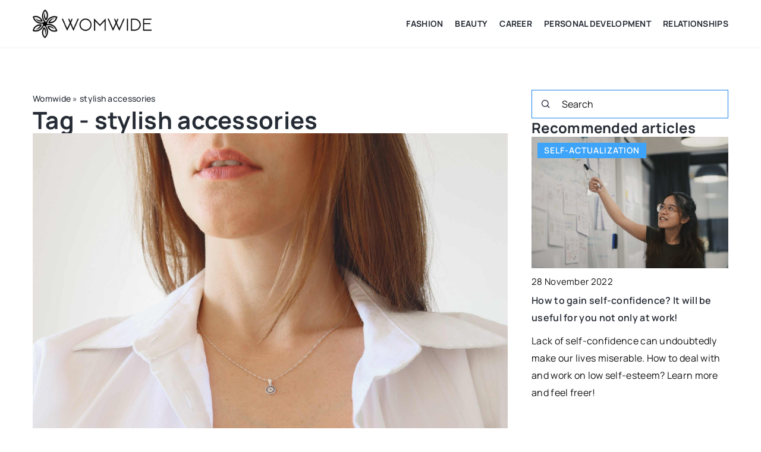

--- FILE ---
content_type: text/html; charset=UTF-8
request_url: https://womwide.com/tag/stylish-accessories/
body_size: 12853
content:
<!DOCTYPE html>
<html lang="en">
<head><meta charset="UTF-8"><script>if(navigator.userAgent.match(/MSIE|Internet Explorer/i)||navigator.userAgent.match(/Trident\/7\..*?rv:11/i)){var href=document.location.href;if(!href.match(/[?&]nowprocket/)){if(href.indexOf("?")==-1){if(href.indexOf("#")==-1){document.location.href=href+"?nowprocket=1"}else{document.location.href=href.replace("#","?nowprocket=1#")}}else{if(href.indexOf("#")==-1){document.location.href=href+"&nowprocket=1"}else{document.location.href=href.replace("#","&nowprocket=1#")}}}}</script><script>(()=>{class RocketLazyLoadScripts{constructor(){this.v="1.2.6",this.triggerEvents=["keydown","mousedown","mousemove","touchmove","touchstart","touchend","wheel"],this.userEventHandler=this.t.bind(this),this.touchStartHandler=this.i.bind(this),this.touchMoveHandler=this.o.bind(this),this.touchEndHandler=this.h.bind(this),this.clickHandler=this.u.bind(this),this.interceptedClicks=[],this.interceptedClickListeners=[],this.l(this),window.addEventListener("pageshow",(t=>{this.persisted=t.persisted,this.everythingLoaded&&this.m()})),this.CSPIssue=sessionStorage.getItem("rocketCSPIssue"),document.addEventListener("securitypolicyviolation",(t=>{this.CSPIssue||"script-src-elem"!==t.violatedDirective||"data"!==t.blockedURI||(this.CSPIssue=!0,sessionStorage.setItem("rocketCSPIssue",!0))})),document.addEventListener("DOMContentLoaded",(()=>{this.k()})),this.delayedScripts={normal:[],async:[],defer:[]},this.trash=[],this.allJQueries=[]}p(t){document.hidden?t.t():(this.triggerEvents.forEach((e=>window.addEventListener(e,t.userEventHandler,{passive:!0}))),window.addEventListener("touchstart",t.touchStartHandler,{passive:!0}),window.addEventListener("mousedown",t.touchStartHandler),document.addEventListener("visibilitychange",t.userEventHandler))}_(){this.triggerEvents.forEach((t=>window.removeEventListener(t,this.userEventHandler,{passive:!0}))),document.removeEventListener("visibilitychange",this.userEventHandler)}i(t){"HTML"!==t.target.tagName&&(window.addEventListener("touchend",this.touchEndHandler),window.addEventListener("mouseup",this.touchEndHandler),window.addEventListener("touchmove",this.touchMoveHandler,{passive:!0}),window.addEventListener("mousemove",this.touchMoveHandler),t.target.addEventListener("click",this.clickHandler),this.L(t.target,!0),this.S(t.target,"onclick","rocket-onclick"),this.C())}o(t){window.removeEventListener("touchend",this.touchEndHandler),window.removeEventListener("mouseup",this.touchEndHandler),window.removeEventListener("touchmove",this.touchMoveHandler,{passive:!0}),window.removeEventListener("mousemove",this.touchMoveHandler),t.target.removeEventListener("click",this.clickHandler),this.L(t.target,!1),this.S(t.target,"rocket-onclick","onclick"),this.M()}h(){window.removeEventListener("touchend",this.touchEndHandler),window.removeEventListener("mouseup",this.touchEndHandler),window.removeEventListener("touchmove",this.touchMoveHandler,{passive:!0}),window.removeEventListener("mousemove",this.touchMoveHandler)}u(t){t.target.removeEventListener("click",this.clickHandler),this.L(t.target,!1),this.S(t.target,"rocket-onclick","onclick"),this.interceptedClicks.push(t),t.preventDefault(),t.stopPropagation(),t.stopImmediatePropagation(),this.M()}O(){window.removeEventListener("touchstart",this.touchStartHandler,{passive:!0}),window.removeEventListener("mousedown",this.touchStartHandler),this.interceptedClicks.forEach((t=>{t.target.dispatchEvent(new MouseEvent("click",{view:t.view,bubbles:!0,cancelable:!0}))}))}l(t){EventTarget.prototype.addEventListenerWPRocketBase=EventTarget.prototype.addEventListener,EventTarget.prototype.addEventListener=function(e,i,o){"click"!==e||t.windowLoaded||i===t.clickHandler||t.interceptedClickListeners.push({target:this,func:i,options:o}),(this||window).addEventListenerWPRocketBase(e,i,o)}}L(t,e){this.interceptedClickListeners.forEach((i=>{i.target===t&&(e?t.removeEventListener("click",i.func,i.options):t.addEventListener("click",i.func,i.options))})),t.parentNode!==document.documentElement&&this.L(t.parentNode,e)}D(){return new Promise((t=>{this.P?this.M=t:t()}))}C(){this.P=!0}M(){this.P=!1}S(t,e,i){t.hasAttribute&&t.hasAttribute(e)&&(event.target.setAttribute(i,event.target.getAttribute(e)),event.target.removeAttribute(e))}t(){this._(this),"loading"===document.readyState?document.addEventListener("DOMContentLoaded",this.R.bind(this)):this.R()}k(){let t=[];document.querySelectorAll("script[type=rocketlazyloadscript][data-rocket-src]").forEach((e=>{let i=e.getAttribute("data-rocket-src");if(i&&!i.startsWith("data:")){0===i.indexOf("//")&&(i=location.protocol+i);try{const o=new URL(i).origin;o!==location.origin&&t.push({src:o,crossOrigin:e.crossOrigin||"module"===e.getAttribute("data-rocket-type")})}catch(t){}}})),t=[...new Map(t.map((t=>[JSON.stringify(t),t]))).values()],this.T(t,"preconnect")}async R(){this.lastBreath=Date.now(),this.j(this),this.F(this),this.I(),this.W(),this.q(),await this.A(this.delayedScripts.normal),await this.A(this.delayedScripts.defer),await this.A(this.delayedScripts.async);try{await this.U(),await this.H(this),await this.J()}catch(t){console.error(t)}window.dispatchEvent(new Event("rocket-allScriptsLoaded")),this.everythingLoaded=!0,this.D().then((()=>{this.O()})),this.N()}W(){document.querySelectorAll("script[type=rocketlazyloadscript]").forEach((t=>{t.hasAttribute("data-rocket-src")?t.hasAttribute("async")&&!1!==t.async?this.delayedScripts.async.push(t):t.hasAttribute("defer")&&!1!==t.defer||"module"===t.getAttribute("data-rocket-type")?this.delayedScripts.defer.push(t):this.delayedScripts.normal.push(t):this.delayedScripts.normal.push(t)}))}async B(t){if(await this.G(),!0!==t.noModule||!("noModule"in HTMLScriptElement.prototype))return new Promise((e=>{let i;function o(){(i||t).setAttribute("data-rocket-status","executed"),e()}try{if(navigator.userAgent.indexOf("Firefox/")>0||""===navigator.vendor||this.CSPIssue)i=document.createElement("script"),[...t.attributes].forEach((t=>{let e=t.nodeName;"type"!==e&&("data-rocket-type"===e&&(e="type"),"data-rocket-src"===e&&(e="src"),i.setAttribute(e,t.nodeValue))})),t.text&&(i.text=t.text),i.hasAttribute("src")?(i.addEventListener("load",o),i.addEventListener("error",(function(){i.setAttribute("data-rocket-status","failed-network"),e()})),setTimeout((()=>{i.isConnected||e()}),1)):(i.text=t.text,o()),t.parentNode.replaceChild(i,t);else{const i=t.getAttribute("data-rocket-type"),s=t.getAttribute("data-rocket-src");i?(t.type=i,t.removeAttribute("data-rocket-type")):t.removeAttribute("type"),t.addEventListener("load",o),t.addEventListener("error",(i=>{this.CSPIssue&&i.target.src.startsWith("data:")?(console.log("WPRocket: data-uri blocked by CSP -> fallback"),t.removeAttribute("src"),this.B(t).then(e)):(t.setAttribute("data-rocket-status","failed-network"),e())})),s?(t.removeAttribute("data-rocket-src"),t.src=s):t.src="data:text/javascript;base64,"+window.btoa(unescape(encodeURIComponent(t.text)))}}catch(i){t.setAttribute("data-rocket-status","failed-transform"),e()}}));t.setAttribute("data-rocket-status","skipped")}async A(t){const e=t.shift();return e&&e.isConnected?(await this.B(e),this.A(t)):Promise.resolve()}q(){this.T([...this.delayedScripts.normal,...this.delayedScripts.defer,...this.delayedScripts.async],"preload")}T(t,e){var i=document.createDocumentFragment();t.forEach((t=>{const o=t.getAttribute&&t.getAttribute("data-rocket-src")||t.src;if(o&&!o.startsWith("data:")){const s=document.createElement("link");s.href=o,s.rel=e,"preconnect"!==e&&(s.as="script"),t.getAttribute&&"module"===t.getAttribute("data-rocket-type")&&(s.crossOrigin=!0),t.crossOrigin&&(s.crossOrigin=t.crossOrigin),t.integrity&&(s.integrity=t.integrity),i.appendChild(s),this.trash.push(s)}})),document.head.appendChild(i)}j(t){let e={};function i(i,o){return e[o].eventsToRewrite.indexOf(i)>=0&&!t.everythingLoaded?"rocket-"+i:i}function o(t,o){!function(t){e[t]||(e[t]={originalFunctions:{add:t.addEventListener,remove:t.removeEventListener},eventsToRewrite:[]},t.addEventListener=function(){arguments[0]=i(arguments[0],t),e[t].originalFunctions.add.apply(t,arguments)},t.removeEventListener=function(){arguments[0]=i(arguments[0],t),e[t].originalFunctions.remove.apply(t,arguments)})}(t),e[t].eventsToRewrite.push(o)}function s(e,i){let o=e[i];e[i]=null,Object.defineProperty(e,i,{get:()=>o||function(){},set(s){t.everythingLoaded?o=s:e["rocket"+i]=o=s}})}o(document,"DOMContentLoaded"),o(window,"DOMContentLoaded"),o(window,"load"),o(window,"pageshow"),o(document,"readystatechange"),s(document,"onreadystatechange"),s(window,"onload"),s(window,"onpageshow");try{Object.defineProperty(document,"readyState",{get:()=>t.rocketReadyState,set(e){t.rocketReadyState=e},configurable:!0}),document.readyState="loading"}catch(t){console.log("WPRocket DJE readyState conflict, bypassing")}}F(t){let e;function i(e){return t.everythingLoaded?e:e.split(" ").map((t=>"load"===t||0===t.indexOf("load.")?"rocket-jquery-load":t)).join(" ")}function o(o){function s(t){const e=o.fn[t];o.fn[t]=o.fn.init.prototype[t]=function(){return this[0]===window&&("string"==typeof arguments[0]||arguments[0]instanceof String?arguments[0]=i(arguments[0]):"object"==typeof arguments[0]&&Object.keys(arguments[0]).forEach((t=>{const e=arguments[0][t];delete arguments[0][t],arguments[0][i(t)]=e}))),e.apply(this,arguments),this}}o&&o.fn&&!t.allJQueries.includes(o)&&(o.fn.ready=o.fn.init.prototype.ready=function(e){return t.domReadyFired?e.bind(document)(o):document.addEventListener("rocket-DOMContentLoaded",(()=>e.bind(document)(o))),o([])},s("on"),s("one"),t.allJQueries.push(o)),e=o}o(window.jQuery),Object.defineProperty(window,"jQuery",{get:()=>e,set(t){o(t)}})}async H(t){const e=document.querySelector("script[data-webpack]");e&&(await async function(){return new Promise((t=>{e.addEventListener("load",t),e.addEventListener("error",t)}))}(),await t.K(),await t.H(t))}async U(){this.domReadyFired=!0;try{document.readyState="interactive"}catch(t){}await this.G(),document.dispatchEvent(new Event("rocket-readystatechange")),await this.G(),document.rocketonreadystatechange&&document.rocketonreadystatechange(),await this.G(),document.dispatchEvent(new Event("rocket-DOMContentLoaded")),await this.G(),window.dispatchEvent(new Event("rocket-DOMContentLoaded"))}async J(){try{document.readyState="complete"}catch(t){}await this.G(),document.dispatchEvent(new Event("rocket-readystatechange")),await this.G(),document.rocketonreadystatechange&&document.rocketonreadystatechange(),await this.G(),window.dispatchEvent(new Event("rocket-load")),await this.G(),window.rocketonload&&window.rocketonload(),await this.G(),this.allJQueries.forEach((t=>t(window).trigger("rocket-jquery-load"))),await this.G();const t=new Event("rocket-pageshow");t.persisted=this.persisted,window.dispatchEvent(t),await this.G(),window.rocketonpageshow&&window.rocketonpageshow({persisted:this.persisted}),this.windowLoaded=!0}m(){document.onreadystatechange&&document.onreadystatechange(),window.onload&&window.onload(),window.onpageshow&&window.onpageshow({persisted:this.persisted})}I(){const t=new Map;document.write=document.writeln=function(e){const i=document.currentScript;i||console.error("WPRocket unable to document.write this: "+e);const o=document.createRange(),s=i.parentElement;let n=t.get(i);void 0===n&&(n=i.nextSibling,t.set(i,n));const c=document.createDocumentFragment();o.setStart(c,0),c.appendChild(o.createContextualFragment(e)),s.insertBefore(c,n)}}async G(){Date.now()-this.lastBreath>45&&(await this.K(),this.lastBreath=Date.now())}async K(){return document.hidden?new Promise((t=>setTimeout(t))):new Promise((t=>requestAnimationFrame(t)))}N(){this.trash.forEach((t=>t.remove()))}static run(){const t=new RocketLazyLoadScripts;t.p(t)}}RocketLazyLoadScripts.run()})();</script>
	
	<meta name="viewport" content="width=device-width, initial-scale=1">
		<meta name='robots' content='noindex, follow' />

	<!-- This site is optimized with the Yoast SEO plugin v23.4 - https://yoast.com/wordpress/plugins/seo/ -->
	<title>stylish accessories Archives - Womwide</title>
	<meta property="og:locale" content="en_US" />
	<meta property="og:type" content="article" />
	<meta property="og:title" content="stylish accessories Archives - Womwide" />
	<meta property="og:url" content="https://womwide.com/tag/stylish-accessories/" />
	<meta property="og:site_name" content="Womwide" />
	<meta name="twitter:card" content="summary_large_image" />
	<script type="application/ld+json" class="yoast-schema-graph">{"@context":"https://schema.org","@graph":[{"@type":"CollectionPage","@id":"https://womwide.com/tag/stylish-accessories/","url":"https://womwide.com/tag/stylish-accessories/","name":"stylish accessories Archives - Womwide","isPartOf":{"@id":"https://womwide.com/#website"},"primaryImageOfPage":{"@id":"https://womwide.com/tag/stylish-accessories/#primaryimage"},"image":{"@id":"https://womwide.com/tag/stylish-accessories/#primaryimage"},"thumbnailUrl":"https://womwide.com/wp-content/uploads/2023/04/amanda-hortiz-n8zMGARLbhM-unsplash-scaled.jpg","inLanguage":"en-US"},{"@type":"ImageObject","inLanguage":"en-US","@id":"https://womwide.com/tag/stylish-accessories/#primaryimage","url":"https://womwide.com/wp-content/uploads/2023/04/amanda-hortiz-n8zMGARLbhM-unsplash-scaled.jpg","contentUrl":"https://womwide.com/wp-content/uploads/2023/04/amanda-hortiz-n8zMGARLbhM-unsplash-scaled.jpg","width":2560,"height":1707},{"@type":"WebSite","@id":"https://womwide.com/#website","url":"https://womwide.com/","name":"Womwide","description":"","potentialAction":[{"@type":"SearchAction","target":{"@type":"EntryPoint","urlTemplate":"https://womwide.com/?s={search_term_string}"},"query-input":{"@type":"PropertyValueSpecification","valueRequired":true,"valueName":"search_term_string"}}],"inLanguage":"en-US"}]}</script>
	<!-- / Yoast SEO plugin. -->


<link rel='dns-prefetch' href='//cdnjs.cloudflare.com' />

<!-- womwide.com is managing ads with Advanced Ads 1.54.1 --><!--noptimize--><script id="womwi-ready">
			window.advanced_ads_ready=function(e,a){a=a||"complete";var d=function(e){return"interactive"===a?"loading"!==e:"complete"===e};d(document.readyState)?e():document.addEventListener("readystatechange",(function(a){d(a.target.readyState)&&e()}),{once:"interactive"===a})},window.advanced_ads_ready_queue=window.advanced_ads_ready_queue||[];		</script>
		<!--/noptimize--><style id='wp-emoji-styles-inline-css' type='text/css'>

	img.wp-smiley, img.emoji {
		display: inline !important;
		border: none !important;
		box-shadow: none !important;
		height: 1em !important;
		width: 1em !important;
		margin: 0 0.07em !important;
		vertical-align: -0.1em !important;
		background: none !important;
		padding: 0 !important;
	}
</style>
<style id='classic-theme-styles-inline-css' type='text/css'>
/*! This file is auto-generated */
.wp-block-button__link{color:#fff;background-color:#32373c;border-radius:9999px;box-shadow:none;text-decoration:none;padding:calc(.667em + 2px) calc(1.333em + 2px);font-size:1.125em}.wp-block-file__button{background:#32373c;color:#fff;text-decoration:none}
</style>
<style id='global-styles-inline-css' type='text/css'>
:root{--wp--preset--aspect-ratio--square: 1;--wp--preset--aspect-ratio--4-3: 4/3;--wp--preset--aspect-ratio--3-4: 3/4;--wp--preset--aspect-ratio--3-2: 3/2;--wp--preset--aspect-ratio--2-3: 2/3;--wp--preset--aspect-ratio--16-9: 16/9;--wp--preset--aspect-ratio--9-16: 9/16;--wp--preset--color--black: #000000;--wp--preset--color--cyan-bluish-gray: #abb8c3;--wp--preset--color--white: #ffffff;--wp--preset--color--pale-pink: #f78da7;--wp--preset--color--vivid-red: #cf2e2e;--wp--preset--color--luminous-vivid-orange: #ff6900;--wp--preset--color--luminous-vivid-amber: #fcb900;--wp--preset--color--light-green-cyan: #7bdcb5;--wp--preset--color--vivid-green-cyan: #00d084;--wp--preset--color--pale-cyan-blue: #8ed1fc;--wp--preset--color--vivid-cyan-blue: #0693e3;--wp--preset--color--vivid-purple: #9b51e0;--wp--preset--gradient--vivid-cyan-blue-to-vivid-purple: linear-gradient(135deg,rgba(6,147,227,1) 0%,rgb(155,81,224) 100%);--wp--preset--gradient--light-green-cyan-to-vivid-green-cyan: linear-gradient(135deg,rgb(122,220,180) 0%,rgb(0,208,130) 100%);--wp--preset--gradient--luminous-vivid-amber-to-luminous-vivid-orange: linear-gradient(135deg,rgba(252,185,0,1) 0%,rgba(255,105,0,1) 100%);--wp--preset--gradient--luminous-vivid-orange-to-vivid-red: linear-gradient(135deg,rgba(255,105,0,1) 0%,rgb(207,46,46) 100%);--wp--preset--gradient--very-light-gray-to-cyan-bluish-gray: linear-gradient(135deg,rgb(238,238,238) 0%,rgb(169,184,195) 100%);--wp--preset--gradient--cool-to-warm-spectrum: linear-gradient(135deg,rgb(74,234,220) 0%,rgb(151,120,209) 20%,rgb(207,42,186) 40%,rgb(238,44,130) 60%,rgb(251,105,98) 80%,rgb(254,248,76) 100%);--wp--preset--gradient--blush-light-purple: linear-gradient(135deg,rgb(255,206,236) 0%,rgb(152,150,240) 100%);--wp--preset--gradient--blush-bordeaux: linear-gradient(135deg,rgb(254,205,165) 0%,rgb(254,45,45) 50%,rgb(107,0,62) 100%);--wp--preset--gradient--luminous-dusk: linear-gradient(135deg,rgb(255,203,112) 0%,rgb(199,81,192) 50%,rgb(65,88,208) 100%);--wp--preset--gradient--pale-ocean: linear-gradient(135deg,rgb(255,245,203) 0%,rgb(182,227,212) 50%,rgb(51,167,181) 100%);--wp--preset--gradient--electric-grass: linear-gradient(135deg,rgb(202,248,128) 0%,rgb(113,206,126) 100%);--wp--preset--gradient--midnight: linear-gradient(135deg,rgb(2,3,129) 0%,rgb(40,116,252) 100%);--wp--preset--font-size--small: 13px;--wp--preset--font-size--medium: 20px;--wp--preset--font-size--large: 36px;--wp--preset--font-size--x-large: 42px;--wp--preset--spacing--20: 0.44rem;--wp--preset--spacing--30: 0.67rem;--wp--preset--spacing--40: 1rem;--wp--preset--spacing--50: 1.5rem;--wp--preset--spacing--60: 2.25rem;--wp--preset--spacing--70: 3.38rem;--wp--preset--spacing--80: 5.06rem;--wp--preset--shadow--natural: 6px 6px 9px rgba(0, 0, 0, 0.2);--wp--preset--shadow--deep: 12px 12px 50px rgba(0, 0, 0, 0.4);--wp--preset--shadow--sharp: 6px 6px 0px rgba(0, 0, 0, 0.2);--wp--preset--shadow--outlined: 6px 6px 0px -3px rgba(255, 255, 255, 1), 6px 6px rgba(0, 0, 0, 1);--wp--preset--shadow--crisp: 6px 6px 0px rgba(0, 0, 0, 1);}:where(.is-layout-flex){gap: 0.5em;}:where(.is-layout-grid){gap: 0.5em;}body .is-layout-flex{display: flex;}.is-layout-flex{flex-wrap: wrap;align-items: center;}.is-layout-flex > :is(*, div){margin: 0;}body .is-layout-grid{display: grid;}.is-layout-grid > :is(*, div){margin: 0;}:where(.wp-block-columns.is-layout-flex){gap: 2em;}:where(.wp-block-columns.is-layout-grid){gap: 2em;}:where(.wp-block-post-template.is-layout-flex){gap: 1.25em;}:where(.wp-block-post-template.is-layout-grid){gap: 1.25em;}.has-black-color{color: var(--wp--preset--color--black) !important;}.has-cyan-bluish-gray-color{color: var(--wp--preset--color--cyan-bluish-gray) !important;}.has-white-color{color: var(--wp--preset--color--white) !important;}.has-pale-pink-color{color: var(--wp--preset--color--pale-pink) !important;}.has-vivid-red-color{color: var(--wp--preset--color--vivid-red) !important;}.has-luminous-vivid-orange-color{color: var(--wp--preset--color--luminous-vivid-orange) !important;}.has-luminous-vivid-amber-color{color: var(--wp--preset--color--luminous-vivid-amber) !important;}.has-light-green-cyan-color{color: var(--wp--preset--color--light-green-cyan) !important;}.has-vivid-green-cyan-color{color: var(--wp--preset--color--vivid-green-cyan) !important;}.has-pale-cyan-blue-color{color: var(--wp--preset--color--pale-cyan-blue) !important;}.has-vivid-cyan-blue-color{color: var(--wp--preset--color--vivid-cyan-blue) !important;}.has-vivid-purple-color{color: var(--wp--preset--color--vivid-purple) !important;}.has-black-background-color{background-color: var(--wp--preset--color--black) !important;}.has-cyan-bluish-gray-background-color{background-color: var(--wp--preset--color--cyan-bluish-gray) !important;}.has-white-background-color{background-color: var(--wp--preset--color--white) !important;}.has-pale-pink-background-color{background-color: var(--wp--preset--color--pale-pink) !important;}.has-vivid-red-background-color{background-color: var(--wp--preset--color--vivid-red) !important;}.has-luminous-vivid-orange-background-color{background-color: var(--wp--preset--color--luminous-vivid-orange) !important;}.has-luminous-vivid-amber-background-color{background-color: var(--wp--preset--color--luminous-vivid-amber) !important;}.has-light-green-cyan-background-color{background-color: var(--wp--preset--color--light-green-cyan) !important;}.has-vivid-green-cyan-background-color{background-color: var(--wp--preset--color--vivid-green-cyan) !important;}.has-pale-cyan-blue-background-color{background-color: var(--wp--preset--color--pale-cyan-blue) !important;}.has-vivid-cyan-blue-background-color{background-color: var(--wp--preset--color--vivid-cyan-blue) !important;}.has-vivid-purple-background-color{background-color: var(--wp--preset--color--vivid-purple) !important;}.has-black-border-color{border-color: var(--wp--preset--color--black) !important;}.has-cyan-bluish-gray-border-color{border-color: var(--wp--preset--color--cyan-bluish-gray) !important;}.has-white-border-color{border-color: var(--wp--preset--color--white) !important;}.has-pale-pink-border-color{border-color: var(--wp--preset--color--pale-pink) !important;}.has-vivid-red-border-color{border-color: var(--wp--preset--color--vivid-red) !important;}.has-luminous-vivid-orange-border-color{border-color: var(--wp--preset--color--luminous-vivid-orange) !important;}.has-luminous-vivid-amber-border-color{border-color: var(--wp--preset--color--luminous-vivid-amber) !important;}.has-light-green-cyan-border-color{border-color: var(--wp--preset--color--light-green-cyan) !important;}.has-vivid-green-cyan-border-color{border-color: var(--wp--preset--color--vivid-green-cyan) !important;}.has-pale-cyan-blue-border-color{border-color: var(--wp--preset--color--pale-cyan-blue) !important;}.has-vivid-cyan-blue-border-color{border-color: var(--wp--preset--color--vivid-cyan-blue) !important;}.has-vivid-purple-border-color{border-color: var(--wp--preset--color--vivid-purple) !important;}.has-vivid-cyan-blue-to-vivid-purple-gradient-background{background: var(--wp--preset--gradient--vivid-cyan-blue-to-vivid-purple) !important;}.has-light-green-cyan-to-vivid-green-cyan-gradient-background{background: var(--wp--preset--gradient--light-green-cyan-to-vivid-green-cyan) !important;}.has-luminous-vivid-amber-to-luminous-vivid-orange-gradient-background{background: var(--wp--preset--gradient--luminous-vivid-amber-to-luminous-vivid-orange) !important;}.has-luminous-vivid-orange-to-vivid-red-gradient-background{background: var(--wp--preset--gradient--luminous-vivid-orange-to-vivid-red) !important;}.has-very-light-gray-to-cyan-bluish-gray-gradient-background{background: var(--wp--preset--gradient--very-light-gray-to-cyan-bluish-gray) !important;}.has-cool-to-warm-spectrum-gradient-background{background: var(--wp--preset--gradient--cool-to-warm-spectrum) !important;}.has-blush-light-purple-gradient-background{background: var(--wp--preset--gradient--blush-light-purple) !important;}.has-blush-bordeaux-gradient-background{background: var(--wp--preset--gradient--blush-bordeaux) !important;}.has-luminous-dusk-gradient-background{background: var(--wp--preset--gradient--luminous-dusk) !important;}.has-pale-ocean-gradient-background{background: var(--wp--preset--gradient--pale-ocean) !important;}.has-electric-grass-gradient-background{background: var(--wp--preset--gradient--electric-grass) !important;}.has-midnight-gradient-background{background: var(--wp--preset--gradient--midnight) !important;}.has-small-font-size{font-size: var(--wp--preset--font-size--small) !important;}.has-medium-font-size{font-size: var(--wp--preset--font-size--medium) !important;}.has-large-font-size{font-size: var(--wp--preset--font-size--large) !important;}.has-x-large-font-size{font-size: var(--wp--preset--font-size--x-large) !important;}
:where(.wp-block-post-template.is-layout-flex){gap: 1.25em;}:where(.wp-block-post-template.is-layout-grid){gap: 1.25em;}
:where(.wp-block-columns.is-layout-flex){gap: 2em;}:where(.wp-block-columns.is-layout-grid){gap: 2em;}
:root :where(.wp-block-pullquote){font-size: 1.5em;line-height: 1.6;}
</style>
<link data-minify="1" rel='stylesheet' id='mainstyle-css' href='https://womwide.com/wp-content/cache/min/1/wp-content/themes/knight-theme/style.css?ver=1703953152' type='text/css' media='all' />
<script type="text/javascript" src="https://womwide.com/wp-includes/js/jquery/jquery.min.js?ver=3.7.1" id="jquery-core-js"></script>
<script type="text/javascript" src="https://womwide.com/wp-includes/js/jquery/jquery-migrate.min.js?ver=3.4.1" id="jquery-migrate-js" data-rocket-defer defer></script>
<script  type="application/ld+json">
        {
          "@context": "https://schema.org",
          "@type": "BreadcrumbList",
          "itemListElement": [{"@type": "ListItem","position": 1,"name": "womwide","item": "https://womwide.com" },]
        }
        </script>    <style>
    @font-face {font-family: 'Manrope';font-style: normal;font-weight: 400;src: url('https://womwide.com/wp-content/themes/knight-theme/fonts/Manrope-Regular.ttf');font-display: swap;}
    @font-face {font-family: 'Manrope';font-style: normal;font-weight: 500;src: url('https://womwide.com/wp-content/themes/knight-theme/fonts/Manrope-Medium.ttf');font-display: swap;}
    @font-face {font-family: 'Manrope';font-style: normal;font-weight: 600;src: url('https://womwide.com/wp-content/themes/knight-theme/fonts/Manrope-SemiBold.ttf');font-display: swap;}
    @font-face {font-family: 'Manrope';font-style: normal;font-weight: 700;src: url('https://womwide.com/wp-content/themes/knight-theme/fonts/Manrope-Bold.ttf');font-display: swap;}
    @font-face {font-family: 'Manrope';font-style: normal;font-weight: 800;src: url('https://womwide.com/wp-content/themes/knight-theme/fonts/Manrope-ExtraBold.ttf');font-display: swap;}
    </style>
<link rel="icon" href="https://womwide.com/wp-content/uploads/2022/03/cropped-favico-1-32x32.jpg" sizes="32x32" />
<link rel="icon" href="https://womwide.com/wp-content/uploads/2022/03/cropped-favico-1-192x192.jpg" sizes="192x192" />
<link rel="apple-touch-icon" href="https://womwide.com/wp-content/uploads/2022/03/cropped-favico-1-180x180.jpg" />
<meta name="msapplication-TileImage" content="https://womwide.com/wp-content/uploads/2022/03/cropped-favico-1-270x270.jpg" />
<noscript><style id="rocket-lazyload-nojs-css">.rll-youtube-player, [data-lazy-src]{display:none !important;}</style></noscript>
	<!-- Global site tag (gtag.js) - Google Analytics -->
	<script type="rocketlazyloadscript" async data-rocket-src="https://www.googletagmanager.com/gtag/js?id=G-EYF37D56FF"></script>
	<script type="rocketlazyloadscript">
	  window.dataLayer = window.dataLayer || [];
	  function gtag(){dataLayer.push(arguments);}
	  gtag('js', new Date());

	  gtag('config', 'G-EYF37D56FF');
	</script>



</head>

<body class="archive tag tag-stylish-accessories tag-698 aa-prefix-womwi-">


	<header class="k_header">
		<div class="k_conatiner k-flex-between">
			<nav id="mainnav" class="mainnav" role="navigation">
				<div class="menu-menu-glowne-container"><ul id="menu-menu-glowne" class="menu"><li id="menu-item-3235" class="menu-item menu-item-type-taxonomy menu-item-object-category menu-item-has-children menu-item-3235"><a href="https://womwide.com/category/fashion/">Fashion</a>
<ul class="sub-menu">
	<li id="menu-item-6754" class="menu-item menu-item-type-taxonomy menu-item-object-category menu-item-6754"><a href="https://womwide.com/category/fashion/modern-look/">Modern look</a></li>
	<li id="menu-item-6755" class="menu-item menu-item-type-taxonomy menu-item-object-category menu-item-6755"><a href="https://womwide.com/category/fashion/tips-from-the-stylist/">Tips from the stylist</a></li>
</ul>
</li>
<li id="menu-item-3237" class="menu-item menu-item-type-taxonomy menu-item-object-category menu-item-has-children menu-item-3237"><a href="https://womwide.com/category/beauty/">Beauty</a>
<ul class="sub-menu">
	<li id="menu-item-3246" class="menu-item menu-item-type-taxonomy menu-item-object-category menu-item-3246"><a href="https://womwide.com/category/beauty/makeup/">Makeup</a></li>
	<li id="menu-item-3248" class="menu-item menu-item-type-taxonomy menu-item-object-category menu-item-3248"><a href="https://womwide.com/category/beauty/beauty-care/">Beauty care</a></li>
</ul>
</li>
<li id="menu-item-6756" class="menu-item menu-item-type-taxonomy menu-item-object-category menu-item-has-children menu-item-6756"><a href="https://womwide.com/category/career/">Career</a>
<ul class="sub-menu">
	<li id="menu-item-6757" class="menu-item menu-item-type-taxonomy menu-item-object-category menu-item-6757"><a href="https://womwide.com/category/career/image-building/">Image building</a></li>
	<li id="menu-item-6759" class="menu-item menu-item-type-taxonomy menu-item-object-category menu-item-6759"><a href="https://womwide.com/category/career/career-path/">Career path</a></li>
	<li id="menu-item-6758" class="menu-item menu-item-type-taxonomy menu-item-object-category menu-item-6758"><a href="https://womwide.com/category/career/hit-women/">Hit women</a></li>
</ul>
</li>
<li id="menu-item-3236" class="menu-item menu-item-type-taxonomy menu-item-object-category menu-item-has-children menu-item-3236"><a href="https://womwide.com/category/personal-development/">Personal development</a>
<ul class="sub-menu">
	<li id="menu-item-6761" class="menu-item menu-item-type-taxonomy menu-item-object-category menu-item-6761"><a href="https://womwide.com/category/personal-development/self-actualization/">Self-actualization</a></li>
	<li id="menu-item-6760" class="menu-item menu-item-type-taxonomy menu-item-object-category menu-item-6760"><a href="https://womwide.com/category/personal-development/physical-form/">Physical form</a></li>
</ul>
</li>
<li id="menu-item-3238" class="menu-item menu-item-type-taxonomy menu-item-object-category menu-item-3238"><a href="https://womwide.com/category/relationships/">Relationships</a></li>
</ul></div>			</nav>
			<div class="k_logo">
								<a href="https://womwide.com/">
					<img width="500" height="118" src="https://womwide.com/wp-content/uploads/2023/12/womwide@3x-e1703952104572.png" class="logo-main" alt="womwide.com">
				</a>
							</div>
			<div class="mobile-menu">
				<div id="btn-menu">
					<svg class="ham hamRotate ham8" viewBox="0 0 100 100" width="80" onclick="this.classList.toggle('active')">
						<path class="line top" d="m 30,33 h 40 c 3.722839,0 7.5,3.126468 7.5,8.578427 0,5.451959 -2.727029,8.421573 -7.5,8.421573 h -20" />
						<path class="line middle"d="m 30,50 h 40" />
						<path class="line bottom" d="m 70,67 h -40 c 0,0 -7.5,-0.802118 -7.5,-8.365747 0,-7.563629 7.5,-8.634253 7.5,-8.634253 h 20" />
					</svg>
				</div>
			</div>
		</div>
	</header>

<section class="k_post_section k-pt-7 k-pb-7 k-pt-5-m k-pb-5-m">
	<div class="k_conatiner k_conatiner-col">
		
		<div class="k_col-7 k_blog-post-full k-flex k-flex-between k-flex-v-start k-gap-50-30px">
			<div class="k-flex">
					<ul id="breadcrumbs" class="k_breadcrumbs"><li class="item-home"><a class="bread-link bread-home" href="https://womwide.com" title="womwide">womwide</a></li><li class="separator separator-home"> &#187; </li><li data-id="12" class="item-current item-tag-698 item-tag-stylish-accessories"><strong class="bread-current bread-tag-698 bread-tag-stylish-accessories">stylish accessories</strong></li></ul>					<h1 class="k_page_h1 k-page-title-h1">
						<span class="k_relative">Tag - stylish accessories</span>	
					</h1>
			</div>
			
						<div class="k-grid k-grid-1 k-gap-50-30">
												<div class="k_post-item">
													<div class="k_post-image">
								<a class="k-flex" href="https://womwide.com/finding-the-perfect-jewelry-piece-for-every-occasion/" rel="nofollow"><img width="2560" height="1707" src="https://womwide.com/wp-content/uploads/2023/04/amanda-hortiz-n8zMGARLbhM-unsplash-scaled.jpg" class="attachment-full size-full wp-post-image" alt="Finding the Perfect Jewelry Piece for Every Occasion" decoding="async" fetchpriority="high" /></a>     
							</div>
												<div class="k_post-content k-flex">
							<div class="k_post-header">
								<div class="k_post-date k-flex"><time>17 April 2023</time></div>
							</div>
							<div class="k_post-title "><a class="k_weight-semibold" href="https://womwide.com/finding-the-perfect-jewelry-piece-for-every-occasion/"> Finding the Perfect Jewelry Piece for Every Occasion</a></div>
							<div class="k_post-excerpt k-mt-1 k-second-color k-flex"> <p>When it comes to picking the right jewelry to wear to an event, finding something special that fits the occasion can be difficult.</p>
</div>
							
						</div>
					</div>	
								
			</div>
			
		</div>
		<div class="k_col-3 k-mt-5-m k-flex k-gap-50 k-flex-v-start">

			<div class="k_search-form k-flex">
	<form  class="k-flex" method="get" action="https://womwide.com/">
		<input class="k_search-input" type="text" name="s" placeholder="Search" value="">
		<button class="k_search-btn" type="submit" aria-label="Search"></button>
	</form>
</div>

			<div class="k_blog-cat-post k-gap-30 k-flex">
				<div class="k-cat-name k-flex k-third-color k_subtitle-24">Recommended articles</div><div class="k-cat-post-slick k-flex"><div class="k_post-cat-sidebar k-flex k_relative"><div class="k_post-image k-flex k-mb-15"><a class="k-flex" href="https://womwide.com/how-to-gain-self-confidence-it-will-be-useful-for-you-not-only-at-work/" rel="nofollow"><img width="1920" height="1282" src="https://womwide.com/wp-content/uploads/2022/11/barney-yau-TsNfxN-mUbo-unsplash.jpg" class="attachment-full size-full wp-post-image" alt="How to gain self-confidence? It will be useful for you not only at work!" decoding="async" loading="lazy" /></a><div class="k_post-category"><span class="k-color-self-actualization">Self-actualization</span></div></div><div class="k_post-content"><div class="k_post-header"><div class="k_post-date k-mb-1"><time>28 November 2022</time></div></div><a class="k_post-title" href="https://womwide.com/how-to-gain-self-confidence-it-will-be-useful-for-you-not-only-at-work/">How to gain self-confidence? It will be useful for you not only at work!</a><div class="k_post-excerpt k-mt-1 k-second-color"> Lack of self-confidence can undoubtedly make our lives miserable. How to deal with and work on low self-esteem? Learn more and feel freer!
</div></div></div><div class="k_post-cat-sidebar k-flex k_relative"><div class="k_post-image k-flex k-mb-15"><a class="k-flex" href="https://womwide.com/why-does-glitter-work-for-winter-styling/" rel="nofollow"><img width="595" height="842" src="https://womwide.com/wp-content/uploads/2020/12/sRGB_Illona_1.jpg" class="attachment-full size-full wp-post-image" alt="Why does glitter work for winter styling?" decoding="async" loading="lazy" /></a><div class="k_post-category"><span class="k-color-tips-from-the-stylist">Tips from the stylist</span></div></div><div class="k_post-content"><div class="k_post-header"><div class="k_post-date k-mb-1"><time>17 December 2020</time></div></div><a class="k_post-title" href="https://womwide.com/why-does-glitter-work-for-winter-styling/">Why does glitter work for winter styling?</a><div class="k_post-excerpt k-mt-1 k-second-color"> This winter season, opt for glamorous hairstyles!</div></div></div><div class="k_post-cat-sidebar k-flex k_relative"><div class="k_post-image k-flex k-mb-15"><a class="k-flex" href="https://womwide.com/how-to-effectively-get-rid-of-dark-circles-and-bags-under-the-eyes/" rel="nofollow"><img width="1280" height="1920" src="https://womwide.com/wp-content/uploads/2021/06/pexels-ekaterina-bolovtsova-4672616-1.jpg" class="attachment-full size-full wp-post-image" alt="How to effectively get rid of dark circles and bags under the eyes?" decoding="async" loading="lazy" /></a><div class="k_post-category"><span class="k-color-beauty-care">Beauty care</span></div></div><div class="k_post-content"><div class="k_post-header"><div class="k_post-date k-mb-1"><time>8 June 2021</time></div></div><a class="k_post-title" href="https://womwide.com/how-to-effectively-get-rid-of-dark-circles-and-bags-under-the-eyes/">How to effectively get rid of dark circles and bags under the eyes?</a><div class="k_post-excerpt k-mt-1 k-second-color"> Do you have a constant problem with puffy eyes? Do you face the problem of dark circles and bags under your eyes every day that are not very attractive? Check out what you should do to combat them.</div></div></div></div>			</div>
			
				
			
						<div class="k_blog-tags">
				<div class="k_blog-tags-title k-third-color k_subtitle-24">Tags</div>
				<ul class="k-flex">
					<li class="tag_item"><a href="https://womwide.com/tag/cosmetics/" rel="nofollow" data-tag-count="2">cosmetics</a></li><li class="tag_item"><a href="https://womwide.com/tag/fatigue/" rel="nofollow" data-tag-count="3">fatigue</a></li><li class="tag_item"><a href="https://womwide.com/tag/stylings-for-the-office/" rel="nofollow" data-tag-count="6">stylings for the office</a></li><li class="tag_item"><a href="https://womwide.com/tag/coco-chanel/" rel="nofollow" data-tag-count="2">Coco Chanel</a></li><li class="tag_item"><a href="https://womwide.com/tag/face-care/" rel="nofollow" data-tag-count="3">face care</a></li><li class="tag_item"><a href="https://womwide.com/tag/interview/" rel="nofollow" data-tag-count="4">interview</a></li><li class="tag_item"><a href="https://womwide.com/tag/professional-development/" rel="nofollow" data-tag-count="2">professional development</a></li><li class="tag_item"><a href="https://womwide.com/tag/everyday-jewelry/" rel="nofollow" data-tag-count="2">everyday jewelry</a></li><li class="tag_item"><a href="https://womwide.com/tag/cocktail-dresses/" rel="nofollow" data-tag-count="2">cocktail dresses</a></li><li class="tag_item"><a href="https://womwide.com/tag/makeup-for-summer/" rel="nofollow" data-tag-count="2">makeup for summer</a></li>				</ul>
			</div>
						
			<div class="k_blog-post-recent k-flex k-sticky">
				<div class="k_blog-post-recent-title k-third-color k_subtitle-24">Latest articles</div>
				<div class="k_recent-post k-flex"><div class="k_recent-item k-flex k-mt-3"><div class="k_post-image"><a class="k-flex" href="https://womwide.com/how-can-a-free-consultation-help-you-access-the-disability-tax-credit/" rel="nofollow"><img width="626" height="417" src="https://womwide.com/wp-content/uploads/2025/11/front-view-senior-woman-classroom_23-2150191633.jpg" alt="How Can a Free Consultation Help You Access the Disability Tax Credit?" loading="lazy"></a></div><div class="k_post-content"><a class="k_post-title" href="https://womwide.com/how-can-a-free-consultation-help-you-access-the-disability-tax-credit/">How Can a Free Consultation Help You Access the Disability Tax Credit?</a></div></div><div class="k_recent-item k-flex k-mt-3"><div class="k_post-image"><a class="k-flex" href="https://womwide.com/ensuring-safety-in-social-settings-understanding-drink-safety-tools/" rel="nofollow"><img width="626" height="418" src="https://womwide.com/wp-content/uploads/2025/10/people-celebrating-end-coronavirus_23-2148639725.jpg" alt="Ensuring Safety in Social Settings: Understanding Drink Safety Tools" loading="lazy"></a></div><div class="k_post-content"><a class="k_post-title" href="https://womwide.com/ensuring-safety-in-social-settings-understanding-drink-safety-tools/">Ensuring Safety in Social Settings: Understanding Drink Safety Tools</a></div></div><div class="k_recent-item k-flex k-mt-3"><div class="k_post-image"><a class="k-flex" href="https://womwide.com/how-can-custom-miniatures-enhance-your-role-playing-experience/" rel="nofollow"><img width="626" height="417" src="https://womwide.com/wp-content/uploads/2025/09/macro-robotic-insect_23-2150916082.jpg" alt="How Can Custom Miniatures Enhance Your Role-Playing Experience?" loading="lazy"></a></div><div class="k_post-content"><a class="k_post-title" href="https://womwide.com/how-can-custom-miniatures-enhance-your-role-playing-experience/">How Can Custom Miniatures Enhance Your Role-Playing Experience?</a></div></div><div class="k_recent-item k-flex k-mt-3"><div class="k_post-image"><a class="k-flex" href="https://womwide.com/exploring-the-science-and-benefits-of-peptides-in-modern-wellness/" rel="nofollow"><img width="626" height="352" src="https://womwide.com/wp-content/uploads/2025/09/dna-representation-concept_23-2150505807.jpg" alt="Exploring the Science and Benefits of Peptides in Modern Wellness" loading="lazy"></a></div><div class="k_post-content"><a class="k_post-title" href="https://womwide.com/exploring-the-science-and-benefits-of-peptides-in-modern-wellness/">Exploring the Science and Benefits of Peptides in Modern Wellness</a></div></div><div class="k_recent-item k-flex k-mt-3"><div class="k_post-image"><a class="k-flex" href="https://womwide.com/navigating-global-waters-understanding-the-importance-of-certification-for-sailors/" rel="nofollow"><img width="626" height="418" src="https://womwide.com/wp-content/uploads/2025/08/mid-section-young-woman-standing-near-harbor-using-mobile-phone_23-2148026684.jpg" alt="Navigating Global Waters: Understanding the Importance of Certification for Sailors" loading="lazy"></a></div><div class="k_post-content"><a class="k_post-title" href="https://womwide.com/navigating-global-waters-understanding-the-importance-of-certification-for-sailors/">Navigating Global Waters: Understanding the Importance of Certification for Sailors</a></div></div><div class="k_recent-item k-flex k-mt-3"><div class="k_post-image"><a class="k-flex" href="https://womwide.com/what-are-the-key-considerations-when-purchasing-performance-enhancing-supplements-online/" rel="nofollow"><img width="626" height="417" src="https://womwide.com/wp-content/uploads/2025/07/sports-equipment-near-tablet_23-2147750732.jpg" alt="What Are the Key Considerations When Purchasing Performance Enhancing Supplements Online?" loading="lazy"></a></div><div class="k_post-content"><a class="k_post-title" href="https://womwide.com/what-are-the-key-considerations-when-purchasing-performance-enhancing-supplements-online/">What Are the Key Considerations When Purchasing Performance Enhancing Supplements Online?</a></div></div></div>	
			</div>
			
		</div>
		<div class="k_col-10 k-flex" ></div>
	</div> 
</section>





<footer>	
<section id="knight-widget" class="k-pt-7 k-pb-7"><div class="k_conatiner k_conatiner-col k-flex-v-start k-gap-50-30"><div class="knight-widget-item k_col-2 k-flex"><div id="text-3" class="knight-widget widget_text">			<div class="textwidget"><div class="k-flex k-mb-2 k-footer-logo"><img width="500" height="118" decoding="async" src="https://womwide.com/wp-content/uploads/2023/12/womwide-biale@3x-e1703952092853.png" alt="womwide.com" /></div>

</div>
		</div></div><div class="knight-widget-item k_col-2 k-flex"><div id="nav_menu-6" class="knight-widget widget_nav_menu"><div class="knight-widget-title">Navigation</div><div class="menu-navigation-container"><ul id="menu-navigation" class="menu"><li id="menu-item-7679" class="menu-item menu-item-type-post_type menu-item-object-page menu-item-7679"><a rel="nofollow" href="https://womwide.com/privacy-policy/">Privacy policy</a></li>
<li id="menu-item-7680" class="menu-item menu-item-type-post_type menu-item-object-page menu-item-7680"><a href="https://womwide.com/contact/">Contact</a></li>
</ul></div></div></div><div class="knight-widget-item k_col-2 k-flex"><div id="nav_menu-7" class="knight-widget widget_nav_menu"><div class="knight-widget-title">Categories</div><div class="menu-categories-container"><ul id="menu-categories" class="menu"><li id="menu-item-7682" class="menu-item menu-item-type-taxonomy menu-item-object-category menu-item-7682"><a href="https://womwide.com/category/fashion/">Fashion</a></li>
<li id="menu-item-7681" class="menu-item menu-item-type-taxonomy menu-item-object-category menu-item-7681"><a href="https://womwide.com/category/beauty/">Beauty</a></li>
<li id="menu-item-7684" class="menu-item menu-item-type-taxonomy menu-item-object-category menu-item-7684"><a href="https://womwide.com/category/career/">Career</a></li>
<li id="menu-item-7683" class="menu-item menu-item-type-taxonomy menu-item-object-category menu-item-7683"><a href="https://womwide.com/category/personal-development/">Personal development</a></li>
<li id="menu-item-7685" class="menu-item menu-item-type-taxonomy menu-item-object-category menu-item-7685"><a href="https://womwide.com/category/relationships/">Relationships</a></li>
</ul></div></div></div><div class="knight-widget-item k_col-33 k-flex"><div class="knight-widget-title">Popular articles</div><div class="k_recent-post k-flex"><div class="k_recent-item k-flex k-mt-3"><div class="k_post-image"><a class="k-flex" href="https://womwide.com/exploring-the-symbolism-and-craftsmanship-behind-sakura-inspired-jewelry/" rel="nofollow"><img width="626" height="352" src="https://womwide.com/wp-content/uploads/2024/09/close-up-view-chinese-ink-concept_23-2148785873.jpg" alt="Exploring the symbolism and craftsmanship behind sakura-inspired jewelry" loading="lazy"></a></div><div class="k_post-content"><a class="k_post-title" href="https://womwide.com/exploring-the-symbolism-and-craftsmanship-behind-sakura-inspired-jewelry/">Exploring the symbolism and craftsmanship behind sakura-inspired jewelry</a></div></div><div class="k_recent-item k-flex k-mt-3"><div class="k_post-image"><a class="k-flex" href="https://womwide.com/the-perfect-rejuvenating-night-serum-we-suggest/" rel="nofollow"><img width="600" height="900" src="https://womwide.com/wp-content/uploads/2021/01/pexels-anna-shvets-5069440-Copy.jpg" alt="The perfect rejuvenating night serum? We suggest!" loading="lazy"></a></div><div class="k_post-content"><a class="k_post-title" href="https://womwide.com/the-perfect-rejuvenating-night-serum-we-suggest/">The perfect rejuvenating night serum? We suggest!</a></div></div></div></div></div></section><section id="knight-after-widget"><div class="k_conatiner k-pt-7 k-pb-7"><div id="text-4" class="knight-widget widget_text">			<div class="textwidget"><p class="k-color-a7a k_subtitle-14">womwide.com © 2023. All rights reserved.</p>
<p class="k-color-a7a k_subtitle-14">We use cookies on our website. Using the website without changing the cookie settings means that they will be placed on your terminal equipment. You can change the settings at any time. More details on the <a href="https://womwide.com/privacy-policy/" rel="nofollow">Privacy Policy</a> page.</p>
</div>
		</div></div></section>
</footer>


    <script data-minify="1" type="text/javascript" src="https://womwide.com/wp-content/cache/min/1/ajax/libs/jquery-validate/1.19.0/jquery.validate.min.js?ver=1703953218" data-rocket-defer defer></script>
    <script type="rocketlazyloadscript" data-rocket-type="text/javascript">
     jQuery(document).ready(function($) {
        $('#commentform').validate({
            rules: {
                author: {
                    required: true,
                    minlength: 2
                },

                email: {
                    required: true,
                    email: true
                },

                comment: {
                    required: true,
                    minlength: 20
                }

            },

            messages: {
                author: "Please enter your name.",
                email: "Please enter your email address.",
                comment: "Please enter a comment."

            },

            errorElement: "div",
            errorPlacement: function(error, element) {
                element.after(error);
            }

        });
    });
    </script>
    <script data-minify="1" type="text/javascript" src="https://womwide.com/wp-content/cache/min/1/wp-content/themes/knight-theme/js/knight-script.js?ver=1703953152" id="scripts-js"></script>
<script type="text/javascript" src="https://womwide.com/wp-content/themes/knight-theme/js/slick.min.js?ver=1.0" id="slick-js" data-rocket-defer defer></script>
<script data-minify="1" type="text/javascript" src="https://womwide.com/wp-content/cache/min/1/ajax/libs/jquery-autocomplete/1.0.7/jquery.auto-complete.min.js?ver=1703953152" id="jquery-auto-complete-js" data-rocket-defer defer></script>
<script type="text/javascript" id="global-js-extra">
/* <![CDATA[ */
var global = {"ajax":"https:\/\/womwide.com\/wp-admin\/admin-ajax.php"};
/* ]]> */
</script>
<script data-minify="1" type="text/javascript" src="https://womwide.com/wp-content/cache/min/1/wp-content/themes/knight-theme/js/global.js?ver=1703953152" id="global-js" data-rocket-defer defer></script>
<!--noptimize--><script type="rocketlazyloadscript">!function(){window.advanced_ads_ready_queue=window.advanced_ads_ready_queue||[],advanced_ads_ready_queue.push=window.advanced_ads_ready;for(var d=0,a=advanced_ads_ready_queue.length;d<a;d++)advanced_ads_ready(advanced_ads_ready_queue[d])}();</script><!--/noptimize--><script>window.lazyLoadOptions={elements_selector:"iframe[data-lazy-src]",data_src:"lazy-src",data_srcset:"lazy-srcset",data_sizes:"lazy-sizes",class_loading:"lazyloading",class_loaded:"lazyloaded",threshold:300,callback_loaded:function(element){if(element.tagName==="IFRAME"&&element.dataset.rocketLazyload=="fitvidscompatible"){if(element.classList.contains("lazyloaded")){if(typeof window.jQuery!="undefined"){if(jQuery.fn.fitVids){jQuery(element).parent().fitVids()}}}}}};window.addEventListener('LazyLoad::Initialized',function(e){var lazyLoadInstance=e.detail.instance;if(window.MutationObserver){var observer=new MutationObserver(function(mutations){var image_count=0;var iframe_count=0;var rocketlazy_count=0;mutations.forEach(function(mutation){for(var i=0;i<mutation.addedNodes.length;i++){if(typeof mutation.addedNodes[i].getElementsByTagName!=='function'){continue}
if(typeof mutation.addedNodes[i].getElementsByClassName!=='function'){continue}
images=mutation.addedNodes[i].getElementsByTagName('img');is_image=mutation.addedNodes[i].tagName=="IMG";iframes=mutation.addedNodes[i].getElementsByTagName('iframe');is_iframe=mutation.addedNodes[i].tagName=="IFRAME";rocket_lazy=mutation.addedNodes[i].getElementsByClassName('rocket-lazyload');image_count+=images.length;iframe_count+=iframes.length;rocketlazy_count+=rocket_lazy.length;if(is_image){image_count+=1}
if(is_iframe){iframe_count+=1}}});if(image_count>0||iframe_count>0||rocketlazy_count>0){lazyLoadInstance.update()}});var b=document.getElementsByTagName("body")[0];var config={childList:!0,subtree:!0};observer.observe(b,config)}},!1)</script><script data-no-minify="1" async src="https://womwide.com/wp-content/plugins/wp-rocket/assets/js/lazyload/17.8.3/lazyload.min.js"></script><script>var rocket_beacon_data = {"ajax_url":"https:\/\/womwide.com\/wp-admin\/admin-ajax.php","nonce":"44936298e3","url":"https:\/\/womwide.com\/tag\/stylish-accessories","is_mobile":false,"width_threshold":1600,"height_threshold":700,"delay":500,"debug":null,"status":{"atf":true},"elements":"img, video, picture, p, main, div, li, svg, section, header, span"}</script><script data-name="wpr-wpr-beacon" src='https://womwide.com/wp-content/plugins/wp-rocket/assets/js/wpr-beacon.min.js' async></script><script defer src="https://static.cloudflareinsights.com/beacon.min.js/vcd15cbe7772f49c399c6a5babf22c1241717689176015" integrity="sha512-ZpsOmlRQV6y907TI0dKBHq9Md29nnaEIPlkf84rnaERnq6zvWvPUqr2ft8M1aS28oN72PdrCzSjY4U6VaAw1EQ==" data-cf-beacon='{"version":"2024.11.0","token":"f05e92367a92444d9259bd3d69441b0e","r":1,"server_timing":{"name":{"cfCacheStatus":true,"cfEdge":true,"cfExtPri":true,"cfL4":true,"cfOrigin":true,"cfSpeedBrain":true},"location_startswith":null}}' crossorigin="anonymous"></script>
</body>
</html>

<!-- This website is like a Rocket, isn't it? Performance optimized by WP Rocket. Learn more: https://wp-rocket.me - Debug: cached@1768976918 -->